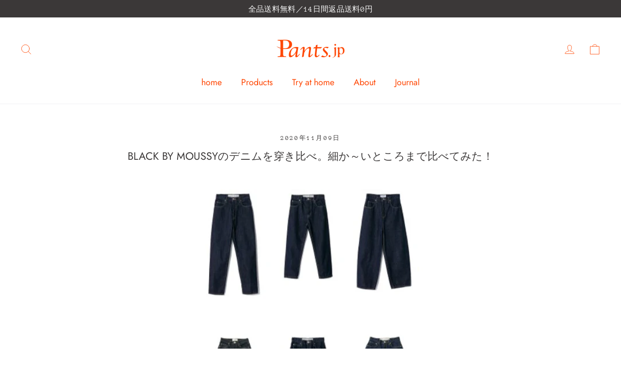

--- FILE ---
content_type: text/css
request_url: https://pants.jp/cdn/shop/t/12/assets/fr_style.css?v=153536703180724379151606222786
body_size: -508
content:
.grid-product__tag.grid-product__tag--sold-out{display:none}div#shopify-section-16033591101c30da40{background-color:#fff462;padding:100px 0}.grid-product__title{font-size:12px}div#shopify-section-1603358985104b3021{background-color:#ff4500;padding:100px 0;color:#fff;margin:0 auto}div#shopify-section-1603358985104b3021 a.btn{border:1px solid #fff}.section--divider\a0 {border-top:0}.is-light .site-nav__link,.is-light .site-nav__link:hover{color:#ff4500}
/*# sourceMappingURL=/cdn/shop/t/12/assets/fr_style.css.map?v=153536703180724379151606222786 */
